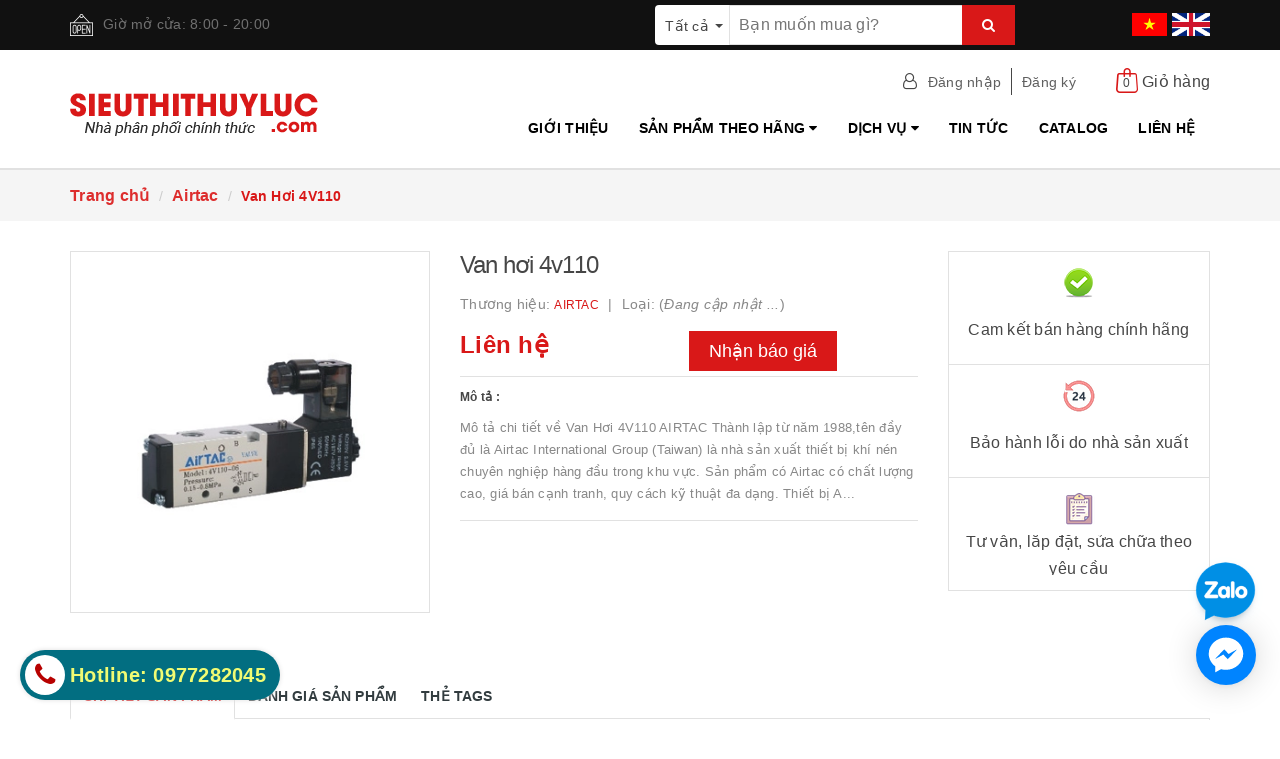

--- FILE ---
content_type: text/html; charset=utf-8
request_url: https://www.google.com/recaptcha/api2/anchor?ar=1&k=6Ldtu4IUAAAAAMQzG1gCw3wFlx_GytlZyLrXcsuK&co=aHR0cHM6Ly9zaWV1dGhpdGh1eWx1Yy5jb206NDQz&hl=en&v=PoyoqOPhxBO7pBk68S4YbpHZ&size=invisible&anchor-ms=20000&execute-ms=30000&cb=ps8ajkltyn9e
body_size: 48605
content:
<!DOCTYPE HTML><html dir="ltr" lang="en"><head><meta http-equiv="Content-Type" content="text/html; charset=UTF-8">
<meta http-equiv="X-UA-Compatible" content="IE=edge">
<title>reCAPTCHA</title>
<style type="text/css">
/* cyrillic-ext */
@font-face {
  font-family: 'Roboto';
  font-style: normal;
  font-weight: 400;
  font-stretch: 100%;
  src: url(//fonts.gstatic.com/s/roboto/v48/KFO7CnqEu92Fr1ME7kSn66aGLdTylUAMa3GUBHMdazTgWw.woff2) format('woff2');
  unicode-range: U+0460-052F, U+1C80-1C8A, U+20B4, U+2DE0-2DFF, U+A640-A69F, U+FE2E-FE2F;
}
/* cyrillic */
@font-face {
  font-family: 'Roboto';
  font-style: normal;
  font-weight: 400;
  font-stretch: 100%;
  src: url(//fonts.gstatic.com/s/roboto/v48/KFO7CnqEu92Fr1ME7kSn66aGLdTylUAMa3iUBHMdazTgWw.woff2) format('woff2');
  unicode-range: U+0301, U+0400-045F, U+0490-0491, U+04B0-04B1, U+2116;
}
/* greek-ext */
@font-face {
  font-family: 'Roboto';
  font-style: normal;
  font-weight: 400;
  font-stretch: 100%;
  src: url(//fonts.gstatic.com/s/roboto/v48/KFO7CnqEu92Fr1ME7kSn66aGLdTylUAMa3CUBHMdazTgWw.woff2) format('woff2');
  unicode-range: U+1F00-1FFF;
}
/* greek */
@font-face {
  font-family: 'Roboto';
  font-style: normal;
  font-weight: 400;
  font-stretch: 100%;
  src: url(//fonts.gstatic.com/s/roboto/v48/KFO7CnqEu92Fr1ME7kSn66aGLdTylUAMa3-UBHMdazTgWw.woff2) format('woff2');
  unicode-range: U+0370-0377, U+037A-037F, U+0384-038A, U+038C, U+038E-03A1, U+03A3-03FF;
}
/* math */
@font-face {
  font-family: 'Roboto';
  font-style: normal;
  font-weight: 400;
  font-stretch: 100%;
  src: url(//fonts.gstatic.com/s/roboto/v48/KFO7CnqEu92Fr1ME7kSn66aGLdTylUAMawCUBHMdazTgWw.woff2) format('woff2');
  unicode-range: U+0302-0303, U+0305, U+0307-0308, U+0310, U+0312, U+0315, U+031A, U+0326-0327, U+032C, U+032F-0330, U+0332-0333, U+0338, U+033A, U+0346, U+034D, U+0391-03A1, U+03A3-03A9, U+03B1-03C9, U+03D1, U+03D5-03D6, U+03F0-03F1, U+03F4-03F5, U+2016-2017, U+2034-2038, U+203C, U+2040, U+2043, U+2047, U+2050, U+2057, U+205F, U+2070-2071, U+2074-208E, U+2090-209C, U+20D0-20DC, U+20E1, U+20E5-20EF, U+2100-2112, U+2114-2115, U+2117-2121, U+2123-214F, U+2190, U+2192, U+2194-21AE, U+21B0-21E5, U+21F1-21F2, U+21F4-2211, U+2213-2214, U+2216-22FF, U+2308-230B, U+2310, U+2319, U+231C-2321, U+2336-237A, U+237C, U+2395, U+239B-23B7, U+23D0, U+23DC-23E1, U+2474-2475, U+25AF, U+25B3, U+25B7, U+25BD, U+25C1, U+25CA, U+25CC, U+25FB, U+266D-266F, U+27C0-27FF, U+2900-2AFF, U+2B0E-2B11, U+2B30-2B4C, U+2BFE, U+3030, U+FF5B, U+FF5D, U+1D400-1D7FF, U+1EE00-1EEFF;
}
/* symbols */
@font-face {
  font-family: 'Roboto';
  font-style: normal;
  font-weight: 400;
  font-stretch: 100%;
  src: url(//fonts.gstatic.com/s/roboto/v48/KFO7CnqEu92Fr1ME7kSn66aGLdTylUAMaxKUBHMdazTgWw.woff2) format('woff2');
  unicode-range: U+0001-000C, U+000E-001F, U+007F-009F, U+20DD-20E0, U+20E2-20E4, U+2150-218F, U+2190, U+2192, U+2194-2199, U+21AF, U+21E6-21F0, U+21F3, U+2218-2219, U+2299, U+22C4-22C6, U+2300-243F, U+2440-244A, U+2460-24FF, U+25A0-27BF, U+2800-28FF, U+2921-2922, U+2981, U+29BF, U+29EB, U+2B00-2BFF, U+4DC0-4DFF, U+FFF9-FFFB, U+10140-1018E, U+10190-1019C, U+101A0, U+101D0-101FD, U+102E0-102FB, U+10E60-10E7E, U+1D2C0-1D2D3, U+1D2E0-1D37F, U+1F000-1F0FF, U+1F100-1F1AD, U+1F1E6-1F1FF, U+1F30D-1F30F, U+1F315, U+1F31C, U+1F31E, U+1F320-1F32C, U+1F336, U+1F378, U+1F37D, U+1F382, U+1F393-1F39F, U+1F3A7-1F3A8, U+1F3AC-1F3AF, U+1F3C2, U+1F3C4-1F3C6, U+1F3CA-1F3CE, U+1F3D4-1F3E0, U+1F3ED, U+1F3F1-1F3F3, U+1F3F5-1F3F7, U+1F408, U+1F415, U+1F41F, U+1F426, U+1F43F, U+1F441-1F442, U+1F444, U+1F446-1F449, U+1F44C-1F44E, U+1F453, U+1F46A, U+1F47D, U+1F4A3, U+1F4B0, U+1F4B3, U+1F4B9, U+1F4BB, U+1F4BF, U+1F4C8-1F4CB, U+1F4D6, U+1F4DA, U+1F4DF, U+1F4E3-1F4E6, U+1F4EA-1F4ED, U+1F4F7, U+1F4F9-1F4FB, U+1F4FD-1F4FE, U+1F503, U+1F507-1F50B, U+1F50D, U+1F512-1F513, U+1F53E-1F54A, U+1F54F-1F5FA, U+1F610, U+1F650-1F67F, U+1F687, U+1F68D, U+1F691, U+1F694, U+1F698, U+1F6AD, U+1F6B2, U+1F6B9-1F6BA, U+1F6BC, U+1F6C6-1F6CF, U+1F6D3-1F6D7, U+1F6E0-1F6EA, U+1F6F0-1F6F3, U+1F6F7-1F6FC, U+1F700-1F7FF, U+1F800-1F80B, U+1F810-1F847, U+1F850-1F859, U+1F860-1F887, U+1F890-1F8AD, U+1F8B0-1F8BB, U+1F8C0-1F8C1, U+1F900-1F90B, U+1F93B, U+1F946, U+1F984, U+1F996, U+1F9E9, U+1FA00-1FA6F, U+1FA70-1FA7C, U+1FA80-1FA89, U+1FA8F-1FAC6, U+1FACE-1FADC, U+1FADF-1FAE9, U+1FAF0-1FAF8, U+1FB00-1FBFF;
}
/* vietnamese */
@font-face {
  font-family: 'Roboto';
  font-style: normal;
  font-weight: 400;
  font-stretch: 100%;
  src: url(//fonts.gstatic.com/s/roboto/v48/KFO7CnqEu92Fr1ME7kSn66aGLdTylUAMa3OUBHMdazTgWw.woff2) format('woff2');
  unicode-range: U+0102-0103, U+0110-0111, U+0128-0129, U+0168-0169, U+01A0-01A1, U+01AF-01B0, U+0300-0301, U+0303-0304, U+0308-0309, U+0323, U+0329, U+1EA0-1EF9, U+20AB;
}
/* latin-ext */
@font-face {
  font-family: 'Roboto';
  font-style: normal;
  font-weight: 400;
  font-stretch: 100%;
  src: url(//fonts.gstatic.com/s/roboto/v48/KFO7CnqEu92Fr1ME7kSn66aGLdTylUAMa3KUBHMdazTgWw.woff2) format('woff2');
  unicode-range: U+0100-02BA, U+02BD-02C5, U+02C7-02CC, U+02CE-02D7, U+02DD-02FF, U+0304, U+0308, U+0329, U+1D00-1DBF, U+1E00-1E9F, U+1EF2-1EFF, U+2020, U+20A0-20AB, U+20AD-20C0, U+2113, U+2C60-2C7F, U+A720-A7FF;
}
/* latin */
@font-face {
  font-family: 'Roboto';
  font-style: normal;
  font-weight: 400;
  font-stretch: 100%;
  src: url(//fonts.gstatic.com/s/roboto/v48/KFO7CnqEu92Fr1ME7kSn66aGLdTylUAMa3yUBHMdazQ.woff2) format('woff2');
  unicode-range: U+0000-00FF, U+0131, U+0152-0153, U+02BB-02BC, U+02C6, U+02DA, U+02DC, U+0304, U+0308, U+0329, U+2000-206F, U+20AC, U+2122, U+2191, U+2193, U+2212, U+2215, U+FEFF, U+FFFD;
}
/* cyrillic-ext */
@font-face {
  font-family: 'Roboto';
  font-style: normal;
  font-weight: 500;
  font-stretch: 100%;
  src: url(//fonts.gstatic.com/s/roboto/v48/KFO7CnqEu92Fr1ME7kSn66aGLdTylUAMa3GUBHMdazTgWw.woff2) format('woff2');
  unicode-range: U+0460-052F, U+1C80-1C8A, U+20B4, U+2DE0-2DFF, U+A640-A69F, U+FE2E-FE2F;
}
/* cyrillic */
@font-face {
  font-family: 'Roboto';
  font-style: normal;
  font-weight: 500;
  font-stretch: 100%;
  src: url(//fonts.gstatic.com/s/roboto/v48/KFO7CnqEu92Fr1ME7kSn66aGLdTylUAMa3iUBHMdazTgWw.woff2) format('woff2');
  unicode-range: U+0301, U+0400-045F, U+0490-0491, U+04B0-04B1, U+2116;
}
/* greek-ext */
@font-face {
  font-family: 'Roboto';
  font-style: normal;
  font-weight: 500;
  font-stretch: 100%;
  src: url(//fonts.gstatic.com/s/roboto/v48/KFO7CnqEu92Fr1ME7kSn66aGLdTylUAMa3CUBHMdazTgWw.woff2) format('woff2');
  unicode-range: U+1F00-1FFF;
}
/* greek */
@font-face {
  font-family: 'Roboto';
  font-style: normal;
  font-weight: 500;
  font-stretch: 100%;
  src: url(//fonts.gstatic.com/s/roboto/v48/KFO7CnqEu92Fr1ME7kSn66aGLdTylUAMa3-UBHMdazTgWw.woff2) format('woff2');
  unicode-range: U+0370-0377, U+037A-037F, U+0384-038A, U+038C, U+038E-03A1, U+03A3-03FF;
}
/* math */
@font-face {
  font-family: 'Roboto';
  font-style: normal;
  font-weight: 500;
  font-stretch: 100%;
  src: url(//fonts.gstatic.com/s/roboto/v48/KFO7CnqEu92Fr1ME7kSn66aGLdTylUAMawCUBHMdazTgWw.woff2) format('woff2');
  unicode-range: U+0302-0303, U+0305, U+0307-0308, U+0310, U+0312, U+0315, U+031A, U+0326-0327, U+032C, U+032F-0330, U+0332-0333, U+0338, U+033A, U+0346, U+034D, U+0391-03A1, U+03A3-03A9, U+03B1-03C9, U+03D1, U+03D5-03D6, U+03F0-03F1, U+03F4-03F5, U+2016-2017, U+2034-2038, U+203C, U+2040, U+2043, U+2047, U+2050, U+2057, U+205F, U+2070-2071, U+2074-208E, U+2090-209C, U+20D0-20DC, U+20E1, U+20E5-20EF, U+2100-2112, U+2114-2115, U+2117-2121, U+2123-214F, U+2190, U+2192, U+2194-21AE, U+21B0-21E5, U+21F1-21F2, U+21F4-2211, U+2213-2214, U+2216-22FF, U+2308-230B, U+2310, U+2319, U+231C-2321, U+2336-237A, U+237C, U+2395, U+239B-23B7, U+23D0, U+23DC-23E1, U+2474-2475, U+25AF, U+25B3, U+25B7, U+25BD, U+25C1, U+25CA, U+25CC, U+25FB, U+266D-266F, U+27C0-27FF, U+2900-2AFF, U+2B0E-2B11, U+2B30-2B4C, U+2BFE, U+3030, U+FF5B, U+FF5D, U+1D400-1D7FF, U+1EE00-1EEFF;
}
/* symbols */
@font-face {
  font-family: 'Roboto';
  font-style: normal;
  font-weight: 500;
  font-stretch: 100%;
  src: url(//fonts.gstatic.com/s/roboto/v48/KFO7CnqEu92Fr1ME7kSn66aGLdTylUAMaxKUBHMdazTgWw.woff2) format('woff2');
  unicode-range: U+0001-000C, U+000E-001F, U+007F-009F, U+20DD-20E0, U+20E2-20E4, U+2150-218F, U+2190, U+2192, U+2194-2199, U+21AF, U+21E6-21F0, U+21F3, U+2218-2219, U+2299, U+22C4-22C6, U+2300-243F, U+2440-244A, U+2460-24FF, U+25A0-27BF, U+2800-28FF, U+2921-2922, U+2981, U+29BF, U+29EB, U+2B00-2BFF, U+4DC0-4DFF, U+FFF9-FFFB, U+10140-1018E, U+10190-1019C, U+101A0, U+101D0-101FD, U+102E0-102FB, U+10E60-10E7E, U+1D2C0-1D2D3, U+1D2E0-1D37F, U+1F000-1F0FF, U+1F100-1F1AD, U+1F1E6-1F1FF, U+1F30D-1F30F, U+1F315, U+1F31C, U+1F31E, U+1F320-1F32C, U+1F336, U+1F378, U+1F37D, U+1F382, U+1F393-1F39F, U+1F3A7-1F3A8, U+1F3AC-1F3AF, U+1F3C2, U+1F3C4-1F3C6, U+1F3CA-1F3CE, U+1F3D4-1F3E0, U+1F3ED, U+1F3F1-1F3F3, U+1F3F5-1F3F7, U+1F408, U+1F415, U+1F41F, U+1F426, U+1F43F, U+1F441-1F442, U+1F444, U+1F446-1F449, U+1F44C-1F44E, U+1F453, U+1F46A, U+1F47D, U+1F4A3, U+1F4B0, U+1F4B3, U+1F4B9, U+1F4BB, U+1F4BF, U+1F4C8-1F4CB, U+1F4D6, U+1F4DA, U+1F4DF, U+1F4E3-1F4E6, U+1F4EA-1F4ED, U+1F4F7, U+1F4F9-1F4FB, U+1F4FD-1F4FE, U+1F503, U+1F507-1F50B, U+1F50D, U+1F512-1F513, U+1F53E-1F54A, U+1F54F-1F5FA, U+1F610, U+1F650-1F67F, U+1F687, U+1F68D, U+1F691, U+1F694, U+1F698, U+1F6AD, U+1F6B2, U+1F6B9-1F6BA, U+1F6BC, U+1F6C6-1F6CF, U+1F6D3-1F6D7, U+1F6E0-1F6EA, U+1F6F0-1F6F3, U+1F6F7-1F6FC, U+1F700-1F7FF, U+1F800-1F80B, U+1F810-1F847, U+1F850-1F859, U+1F860-1F887, U+1F890-1F8AD, U+1F8B0-1F8BB, U+1F8C0-1F8C1, U+1F900-1F90B, U+1F93B, U+1F946, U+1F984, U+1F996, U+1F9E9, U+1FA00-1FA6F, U+1FA70-1FA7C, U+1FA80-1FA89, U+1FA8F-1FAC6, U+1FACE-1FADC, U+1FADF-1FAE9, U+1FAF0-1FAF8, U+1FB00-1FBFF;
}
/* vietnamese */
@font-face {
  font-family: 'Roboto';
  font-style: normal;
  font-weight: 500;
  font-stretch: 100%;
  src: url(//fonts.gstatic.com/s/roboto/v48/KFO7CnqEu92Fr1ME7kSn66aGLdTylUAMa3OUBHMdazTgWw.woff2) format('woff2');
  unicode-range: U+0102-0103, U+0110-0111, U+0128-0129, U+0168-0169, U+01A0-01A1, U+01AF-01B0, U+0300-0301, U+0303-0304, U+0308-0309, U+0323, U+0329, U+1EA0-1EF9, U+20AB;
}
/* latin-ext */
@font-face {
  font-family: 'Roboto';
  font-style: normal;
  font-weight: 500;
  font-stretch: 100%;
  src: url(//fonts.gstatic.com/s/roboto/v48/KFO7CnqEu92Fr1ME7kSn66aGLdTylUAMa3KUBHMdazTgWw.woff2) format('woff2');
  unicode-range: U+0100-02BA, U+02BD-02C5, U+02C7-02CC, U+02CE-02D7, U+02DD-02FF, U+0304, U+0308, U+0329, U+1D00-1DBF, U+1E00-1E9F, U+1EF2-1EFF, U+2020, U+20A0-20AB, U+20AD-20C0, U+2113, U+2C60-2C7F, U+A720-A7FF;
}
/* latin */
@font-face {
  font-family: 'Roboto';
  font-style: normal;
  font-weight: 500;
  font-stretch: 100%;
  src: url(//fonts.gstatic.com/s/roboto/v48/KFO7CnqEu92Fr1ME7kSn66aGLdTylUAMa3yUBHMdazQ.woff2) format('woff2');
  unicode-range: U+0000-00FF, U+0131, U+0152-0153, U+02BB-02BC, U+02C6, U+02DA, U+02DC, U+0304, U+0308, U+0329, U+2000-206F, U+20AC, U+2122, U+2191, U+2193, U+2212, U+2215, U+FEFF, U+FFFD;
}
/* cyrillic-ext */
@font-face {
  font-family: 'Roboto';
  font-style: normal;
  font-weight: 900;
  font-stretch: 100%;
  src: url(//fonts.gstatic.com/s/roboto/v48/KFO7CnqEu92Fr1ME7kSn66aGLdTylUAMa3GUBHMdazTgWw.woff2) format('woff2');
  unicode-range: U+0460-052F, U+1C80-1C8A, U+20B4, U+2DE0-2DFF, U+A640-A69F, U+FE2E-FE2F;
}
/* cyrillic */
@font-face {
  font-family: 'Roboto';
  font-style: normal;
  font-weight: 900;
  font-stretch: 100%;
  src: url(//fonts.gstatic.com/s/roboto/v48/KFO7CnqEu92Fr1ME7kSn66aGLdTylUAMa3iUBHMdazTgWw.woff2) format('woff2');
  unicode-range: U+0301, U+0400-045F, U+0490-0491, U+04B0-04B1, U+2116;
}
/* greek-ext */
@font-face {
  font-family: 'Roboto';
  font-style: normal;
  font-weight: 900;
  font-stretch: 100%;
  src: url(//fonts.gstatic.com/s/roboto/v48/KFO7CnqEu92Fr1ME7kSn66aGLdTylUAMa3CUBHMdazTgWw.woff2) format('woff2');
  unicode-range: U+1F00-1FFF;
}
/* greek */
@font-face {
  font-family: 'Roboto';
  font-style: normal;
  font-weight: 900;
  font-stretch: 100%;
  src: url(//fonts.gstatic.com/s/roboto/v48/KFO7CnqEu92Fr1ME7kSn66aGLdTylUAMa3-UBHMdazTgWw.woff2) format('woff2');
  unicode-range: U+0370-0377, U+037A-037F, U+0384-038A, U+038C, U+038E-03A1, U+03A3-03FF;
}
/* math */
@font-face {
  font-family: 'Roboto';
  font-style: normal;
  font-weight: 900;
  font-stretch: 100%;
  src: url(//fonts.gstatic.com/s/roboto/v48/KFO7CnqEu92Fr1ME7kSn66aGLdTylUAMawCUBHMdazTgWw.woff2) format('woff2');
  unicode-range: U+0302-0303, U+0305, U+0307-0308, U+0310, U+0312, U+0315, U+031A, U+0326-0327, U+032C, U+032F-0330, U+0332-0333, U+0338, U+033A, U+0346, U+034D, U+0391-03A1, U+03A3-03A9, U+03B1-03C9, U+03D1, U+03D5-03D6, U+03F0-03F1, U+03F4-03F5, U+2016-2017, U+2034-2038, U+203C, U+2040, U+2043, U+2047, U+2050, U+2057, U+205F, U+2070-2071, U+2074-208E, U+2090-209C, U+20D0-20DC, U+20E1, U+20E5-20EF, U+2100-2112, U+2114-2115, U+2117-2121, U+2123-214F, U+2190, U+2192, U+2194-21AE, U+21B0-21E5, U+21F1-21F2, U+21F4-2211, U+2213-2214, U+2216-22FF, U+2308-230B, U+2310, U+2319, U+231C-2321, U+2336-237A, U+237C, U+2395, U+239B-23B7, U+23D0, U+23DC-23E1, U+2474-2475, U+25AF, U+25B3, U+25B7, U+25BD, U+25C1, U+25CA, U+25CC, U+25FB, U+266D-266F, U+27C0-27FF, U+2900-2AFF, U+2B0E-2B11, U+2B30-2B4C, U+2BFE, U+3030, U+FF5B, U+FF5D, U+1D400-1D7FF, U+1EE00-1EEFF;
}
/* symbols */
@font-face {
  font-family: 'Roboto';
  font-style: normal;
  font-weight: 900;
  font-stretch: 100%;
  src: url(//fonts.gstatic.com/s/roboto/v48/KFO7CnqEu92Fr1ME7kSn66aGLdTylUAMaxKUBHMdazTgWw.woff2) format('woff2');
  unicode-range: U+0001-000C, U+000E-001F, U+007F-009F, U+20DD-20E0, U+20E2-20E4, U+2150-218F, U+2190, U+2192, U+2194-2199, U+21AF, U+21E6-21F0, U+21F3, U+2218-2219, U+2299, U+22C4-22C6, U+2300-243F, U+2440-244A, U+2460-24FF, U+25A0-27BF, U+2800-28FF, U+2921-2922, U+2981, U+29BF, U+29EB, U+2B00-2BFF, U+4DC0-4DFF, U+FFF9-FFFB, U+10140-1018E, U+10190-1019C, U+101A0, U+101D0-101FD, U+102E0-102FB, U+10E60-10E7E, U+1D2C0-1D2D3, U+1D2E0-1D37F, U+1F000-1F0FF, U+1F100-1F1AD, U+1F1E6-1F1FF, U+1F30D-1F30F, U+1F315, U+1F31C, U+1F31E, U+1F320-1F32C, U+1F336, U+1F378, U+1F37D, U+1F382, U+1F393-1F39F, U+1F3A7-1F3A8, U+1F3AC-1F3AF, U+1F3C2, U+1F3C4-1F3C6, U+1F3CA-1F3CE, U+1F3D4-1F3E0, U+1F3ED, U+1F3F1-1F3F3, U+1F3F5-1F3F7, U+1F408, U+1F415, U+1F41F, U+1F426, U+1F43F, U+1F441-1F442, U+1F444, U+1F446-1F449, U+1F44C-1F44E, U+1F453, U+1F46A, U+1F47D, U+1F4A3, U+1F4B0, U+1F4B3, U+1F4B9, U+1F4BB, U+1F4BF, U+1F4C8-1F4CB, U+1F4D6, U+1F4DA, U+1F4DF, U+1F4E3-1F4E6, U+1F4EA-1F4ED, U+1F4F7, U+1F4F9-1F4FB, U+1F4FD-1F4FE, U+1F503, U+1F507-1F50B, U+1F50D, U+1F512-1F513, U+1F53E-1F54A, U+1F54F-1F5FA, U+1F610, U+1F650-1F67F, U+1F687, U+1F68D, U+1F691, U+1F694, U+1F698, U+1F6AD, U+1F6B2, U+1F6B9-1F6BA, U+1F6BC, U+1F6C6-1F6CF, U+1F6D3-1F6D7, U+1F6E0-1F6EA, U+1F6F0-1F6F3, U+1F6F7-1F6FC, U+1F700-1F7FF, U+1F800-1F80B, U+1F810-1F847, U+1F850-1F859, U+1F860-1F887, U+1F890-1F8AD, U+1F8B0-1F8BB, U+1F8C0-1F8C1, U+1F900-1F90B, U+1F93B, U+1F946, U+1F984, U+1F996, U+1F9E9, U+1FA00-1FA6F, U+1FA70-1FA7C, U+1FA80-1FA89, U+1FA8F-1FAC6, U+1FACE-1FADC, U+1FADF-1FAE9, U+1FAF0-1FAF8, U+1FB00-1FBFF;
}
/* vietnamese */
@font-face {
  font-family: 'Roboto';
  font-style: normal;
  font-weight: 900;
  font-stretch: 100%;
  src: url(//fonts.gstatic.com/s/roboto/v48/KFO7CnqEu92Fr1ME7kSn66aGLdTylUAMa3OUBHMdazTgWw.woff2) format('woff2');
  unicode-range: U+0102-0103, U+0110-0111, U+0128-0129, U+0168-0169, U+01A0-01A1, U+01AF-01B0, U+0300-0301, U+0303-0304, U+0308-0309, U+0323, U+0329, U+1EA0-1EF9, U+20AB;
}
/* latin-ext */
@font-face {
  font-family: 'Roboto';
  font-style: normal;
  font-weight: 900;
  font-stretch: 100%;
  src: url(//fonts.gstatic.com/s/roboto/v48/KFO7CnqEu92Fr1ME7kSn66aGLdTylUAMa3KUBHMdazTgWw.woff2) format('woff2');
  unicode-range: U+0100-02BA, U+02BD-02C5, U+02C7-02CC, U+02CE-02D7, U+02DD-02FF, U+0304, U+0308, U+0329, U+1D00-1DBF, U+1E00-1E9F, U+1EF2-1EFF, U+2020, U+20A0-20AB, U+20AD-20C0, U+2113, U+2C60-2C7F, U+A720-A7FF;
}
/* latin */
@font-face {
  font-family: 'Roboto';
  font-style: normal;
  font-weight: 900;
  font-stretch: 100%;
  src: url(//fonts.gstatic.com/s/roboto/v48/KFO7CnqEu92Fr1ME7kSn66aGLdTylUAMa3yUBHMdazQ.woff2) format('woff2');
  unicode-range: U+0000-00FF, U+0131, U+0152-0153, U+02BB-02BC, U+02C6, U+02DA, U+02DC, U+0304, U+0308, U+0329, U+2000-206F, U+20AC, U+2122, U+2191, U+2193, U+2212, U+2215, U+FEFF, U+FFFD;
}

</style>
<link rel="stylesheet" type="text/css" href="https://www.gstatic.com/recaptcha/releases/PoyoqOPhxBO7pBk68S4YbpHZ/styles__ltr.css">
<script nonce="8OvKNgacryDwhRIVPb_PjQ" type="text/javascript">window['__recaptcha_api'] = 'https://www.google.com/recaptcha/api2/';</script>
<script type="text/javascript" src="https://www.gstatic.com/recaptcha/releases/PoyoqOPhxBO7pBk68S4YbpHZ/recaptcha__en.js" nonce="8OvKNgacryDwhRIVPb_PjQ">
      
    </script></head>
<body><div id="rc-anchor-alert" class="rc-anchor-alert"></div>
<input type="hidden" id="recaptcha-token" value="[base64]">
<script type="text/javascript" nonce="8OvKNgacryDwhRIVPb_PjQ">
      recaptcha.anchor.Main.init("[\x22ainput\x22,[\x22bgdata\x22,\x22\x22,\[base64]/[base64]/[base64]/bmV3IHJbeF0oY1swXSk6RT09Mj9uZXcgclt4XShjWzBdLGNbMV0pOkU9PTM/bmV3IHJbeF0oY1swXSxjWzFdLGNbMl0pOkU9PTQ/[base64]/[base64]/[base64]/[base64]/[base64]/[base64]/[base64]/[base64]\x22,\[base64]\\u003d\x22,\x22w7nCkVTClEbDlsOSw7cac8K3VMKrJHHCkS0Bw5HCm8OAwr5jw6vDtMKAwoDDvmw6NcOAwpzCv8Kow51SW8O4U3jCosO+Ix/Dv8KWf8KcSUdwUW1Aw54ZY3pUcMOzfsK/w4XCvsKVw5Y6ZcKLQcKzOSJfFMKmw4zDuWXDgUHCvlLClGpgPsKaZsOew5JZw40pwr5rICnCqsKgaQfDi8KqasKuw7Nfw7htDMK0w4HCvsOrwqbDigHDhcKcw5LCscKVYn/CuE0NasODwqTDoMKvwpB5Mxg3LQzCqSlEwo3Ck0wew7nCqsOhw57CrMOYwqPDuXPDrsO2w7LDtHHCu1PCnsKTACptwr9tdVDCuMOuw7LCoEfDimbDgMO9MCxpwr0Yw6wJXC4wcWoqSD9DBcKPCcOjBMKYwrDCpyHCuMO8w6FQUw1tK3/Cl20sw4TCl8O0w7TCtE1jwoTDjBRmw4TCjSpqw7MNesKawqVCPsKqw7sWezoZw77DqnR6OEMxcsKaw5BeQAUsIsKRdAzDg8KlNW/Cs8KLPsOBOFDDocKmw6V2PMKJw7RmwrfDvmxpw5jCqWbDhnLCjcKYw5fCsjh4BMOkw4AUexPCs8KuB2YRw5MeD8OBUTNHdsOkwo1McMK3w4/Dj1HCscKuwo4qw712GcO0w5AsSEkmUzlPw5QyQhnDjHA2w6zDoMKHb1gxYsKXPcK+GgBVwrTCqXJRVBlLNcKVwrnDiyo0wqJHw6p7FG/DiEjCvcKRMMK+wpTDvsOzwofDlcOgHAHCusK6dyrCjcOJwoNcwoTDqMKHwoJwaMOtwp1Awo8qwp3DnFoNw7Jmc8OvwpgFA8OBw6DCocO/w5gpwqjDtcOJQMKUw6NWwr3CtQoDPcOVw74mw73CplzCp3nDpQcSwqtfU2bCinrDlAYOwrLDucOldgpNw4paJmTCs8Oxw4rCkx/DuDfDqhnCrsOlwqxlw6Acw7XCvmjCqcKBaMKDw5E1TG1Aw5s/wqBean5LbcK7w5RCwqzDlC8nwpDChlrChVzCqH97woXCrMKAw6nCpi4GwpRsw4F/CsONwp/[base64]/CksKdwoNjw4MfwoNAw4zDn2nCiWDDo17DrcKZw7rDiTB1wplDd8KzLsK4BcO6wpDCicK5ecKOwr9rO1JFfsKWGcO3w586wpBAe8KRwpAuVgB0w6tfA8KCwqY2w7bDhXg8TzXDgcOhwpfCrcOyPTjCrsO5wpY+wr8cw55cD8O3W19qEsKRQMKGPcO2FQ/CvnE3w6bDpFlLw511wp4Zw5bCgmYeLsO3w4fDhn0Bw5/Cv1zCiMKmOFvDocOPD1lHf1EnE8KMwqTDmEXCi8ODw7/Dn0fDoMOCRDfDqRR/w71+w4ZkwpnCpsKkwrA8LMKjfzvCtx3CgT7CuTDDiW0Fw5/CicKEEHwow6csSsOIwqMpUMOcQ0hXbMO0cMKBY8Ocwr/CqlrChm5hF8O+MzzCtcKAwpnDsktfwrYnJsOOC8O3w4nCkDVaw7fDjkhEw6DDtcK0woXDosO+wqnChFrDkg9xw6nCvyTCkcKgYU40w5bDrcKLe1/CvMOZw7AWJW/DjF7CmsKcwoLCmwsRwrHCrh/CmMO/w58Jwqgvw4fDpiUoIMKJw53DvUQlPsOvZcK1Fw3DgsKsRWnCkMKOw5sDwrE4CzfCvMONwoYNbsOjwoAPa8OXe8O9bsONBTdDwostwqlyw63Dv03Djz3Cl8OtwqzCh8KRGsKSw6HCkzfDjMO6dMKEYmE0SBIeMMKOw5zCkQwBw5/Co1TCoFXChQV1wqHDvMKcw6xOaHs4wpPDilHDisKtLUMww6N9YcKYwqYTwq19w4DDuU/[base64]/CoMKOwoVXDsOBwpd6agfCs0EBw7fCkMOjw6/[base64]/[base64]/CuMKowqp2dl8Zw5V8w4PCjHnCkhggHh8Cby/CusKFRcOmwq9nN8OhbcK2dR1LfcO2DhoWwpxmw4ARY8KzCMO0w7vDuH3CpQ1ZKsKSwrzClxYKVMO7B8O2eCQ8w63DvsKGNl3DksOaw4ZhYR/DvcKew4NqeMKkVCvDjwB0wohQwobDtMOfe8OTwoPCosOhwpnClHN8w6TCk8KwLxrDrMOhw7olBcKzFTseBcKIBcOSwp/DhnZ1ZcO4dsOowp7CkTHCvcKPZcONDl7CnsKCB8OGw5c9VnsBNMKmZMOpw57DpcOwwoMyUsO2RMO6w6lbw4DDiMKcGFTDqhI7woN0BHJ9w47CiCPDq8OhZVx0wqULCRLDq8ONwqbCrcOZwoHCtcKIw7fDuwgowpzCgi7CjMOzwqpFYwvDvcKZwr/CqcKIw6F2w43Dtk8zC0LDlg7CgXU4KFzDvCcdwq/Crg1ON8K+HGBpKcKHwr/DpMOrw4DDoRwRb8K+AcK2BsOWw78PNsKTKsKcw7nDnVzCicOMw5YGwpfCsR8kCH3CkMOSwoZ7KF4hw5giw4IlScKOwoTCn3tNw78WNi/CrsKhw7Jsw5rDncKBSMK+SzB3dCZwDMOTwrrCiMO2b059w4c9w43DtcOgw7Mmw7fCsgEGw4jCkRHDm0rDs8KAwqEWwpnCucONwrEgw6fCjMObw47DtcOfYcOWeEjDnUlywoHCvcOawq1iwqLCg8OHw68gFgDDssKvw6AvwpIjwpLDtg4Uw5cKwp/[base64]/DtMKbEm/[base64]/[base64]/[base64]/GhTCq34vNEkawq/DqsOaPsOZMMKuN0LDrcKNw5Q/[base64]/DssOfHG9VfmVRwrjCjDY9asKPHMOeN8KRwrE1wqjDrwBhwqwjwrVwwokqSWYsw4oufnQtOMKnIsOcHlYqw73DiMO7w7TDtD4ca8OpdirDs8O/[base64]/DtcKoQMOeWcOBC8OdbgzDhHJgwrJnYMKGNAZkcCBxwonDmMK6MG7DjMOew5TCj8OCR0pmUDTDu8K3G8OyWjkkIXFawpXCqB93w7bDhsO7AQQYw67CtMKhwoh3w4oLw6PDm1wtw4IdFHBmw5XDoMKhwqnCjn3DlzsQfsO/BMOOwoDDpMOPw5M1E1lJfEUxTsOEVcKuCMOWTnTCjMKPa8KaJcKZwr7DvzzChxwbfFpuw4zCqMKUDSjCpsO/[base64]/[base64]/Cj3fCm8K8W8K1wr3DgcOJw6drw7PCvGgxHnfCrcKnw5jDmD/DpMKzwpVDB8OjD8O0bcKow744w4/ClDbDvlbCnijDizPDhRXDsMO6wpVvwr7CscOmwqANwpJjwroXwrYYw7rDgsKnbA/[base64]/DlFwswocleXtqIzHDjV3CkMKrNT1tw6cqwr9NwqnDu8Kkw58pFsKmw5Mqwpg/wp3DojTDrSjDr8Kwwr/DmwvCoMObwqjCuAXCtMOGZcKWMwjCsSTCr3rCt8O/CEUYwrfDkcO1wrVEaDBowrXDmUHCgcK/QzLCnsOyw47CpMKKwqzCucKlwrs0wrrCo0fCqyzCo1/DuMO+NhPDlcKCBMO+E8O5G0hww7HCkkLDrjQOw4bCr8OBwppUOMKlIS1BGcKyw5gSw6PClsOPQ8KwfxFiw7/DvnrCtH4rJCfDvsOtwrxHw4Rywp/CjC7Ct8ONMcOMwqx7FMOlAcO3w6fDq1xgI8Odc2rCnCPDkzsfRMOhw4jDs34tc8KVwqZPL8OaQRbCu8KZYsKqQMK4EijCu8KkKMOsAWY/aHLCg8KrIMKaw49oDXVKw4EocMKcw4rCsMOGNcKdwqh7dXfDgEjCv3dlLcK4DcOQw4XDogvDhcKWHcOwAWPCocO/[base64]/wqHDvwg1Y1RoUcKCw5zDuXx+w7gXe8OEwo5CY8Kpw7/[base64]/[base64]/[base64]/CmsOQM8KFwo4Ywq/ChUrCszPDq15Iw6M8w7/DjMO+w41JN2/DmMKZwqvDhRNpwrnDk8KQAsObw73DpRHDlMODwpDCtsOkwpTDjMOdwpfDtXzDusOKw4tdTgdJwpjCmcOEw6fDlgtkBjLCp0tIaMKXFcOOw57DvcKWwqtJwoVMHsOUbQ/CuSTDqVbDn8KMOMOKw7xhM8OXdMOjwr/[base64]/CjTrDtcKrwq/CtsO7wqHCph1MHMKoRhXDgcKmwrxPFUPDq3nDs3rDlsKJwqTDgMOTw6o+HhTCug/CgB9UMsKow7zDow3CgT3DrFJrAcOMwrsuND0PPMKpwr8ww4vCtcOCw7VYwrjDqgUnwrvChDzChcKrw7J8f1zChQfDgnnDuzrCuMO+woJzwqvCiHBRVsKmcS/DjgpvPwnCs2nDmcOFw6XDvMOhwr3Du03CvEcSG8OMw5TCh8OqQMKJw7pgwqLDgcKdw615wpoTw7Z8IMO5wr1pVcOBwqM8woRzb8KTw5g0w4TDsHYCwrPDm8OyLm3CmRk9PkfCn8KzesOtw5rDrsO1wrE/XHrDtsO6wpjCpMKMK8OnJ2TCqy5TwrpGwo/CusK/[base64]/DhiNJwoQ7FcOnwqwPMRxBwqI5HjTDt2h8wrhmdsOxw7DCrcODG1t1w4x4HQzDvQ7Dn8KIw4hVwrlmw5fDunTCnMOAwr3Dg8OWexcjw5jCpkjCkcOUQDbDrcOzP8KSwqfCgyPCncOxGcOtJ0/[base64]/CMKMesOfSsO3XMKbLMOvwrNFwrxlwqoewrMDaMKaf17CtsKSQQADaUUDOcOLXcKIHsKSwpBWYmvCtGrDqE7DmMO5w5BfQRfCr8KIwp7CpsKOwrfCosOSw7VdfsKFMTwjwrvCsMOiaCXCsH9rS8KOAUfDtsKdwqZFFcK5woFkw5DDlsOZLAk/w6TChcK/Hlw0wonDr1/DiRXDtMOOCsOnYCsqwoLDhxrDgWXDigxFw4VrGsOgwqnDoi1IwoROwqwTGMOFwp4sQj3DniLCiMKww4tnccKjw6ccwrZ+wrtOwqpnw6Byw6nCq8K7M0bCrSVxw5Ycwp/DrQLDsVojwqBPwo4jwqw2wqrDj3o6VcKVBsO3w7vDucK3w5tnwqTCpsOYwo3DkCQwwpkowrzDpQrCiyzDlQfCmFbCtcOAw4/DgMONaXRqwpsFwoPCmETCvcKMwrzDnjlqJkPDjMO7RFsvL8KuQSwzwqjDpD3CkcKoUFfCrsOlN8O1w7bCjMKxw6/DlsOjwoXDkRUfwpV6fsO1w6khwpwmwqfDuC/Ck8OFbC/CgMO3WUjDn8OUX3RSHsO2csOwwr/CosO3wqjDgkwYcnXDjcKOw6Biwo3DmhnCscKww5vDqcKswrcdw5DDm8K5ZAvDrAB6LTHDvxxGw4h1PVLDoR/CoMK2b2DCq8KvwrI1FzBHKcOeE8KXw7DDv8OMwrXDvE5eUAjChsOuesKewrVAaVbCtcKGwpPDlxowWTfDo8OBa8Kuwr7ClTUbwpIfwojDpcOXKcOpw6fCigPCnBUPwq3Dnixiw4rDq8KbwqHDkMKyG8KCw4HCt3TCohfCim92wp7DtWjChcOOLHcgQsK6w7DDtjh/GUbDmsOsMMKRwqDDhwbDlcOHEcKHKkxKe8OZeMOYTHAvSsOSD8ONwpTClsK/w5bCvgJ8wrl7w5/DqcKOLsK3acOZNsOuE8OMQcKZw4vDrn3CjmXDiWBAIsORw7LCt8O9wrTDhcKbcsOFw4LDmEw7IA3CmSPCmQZjGcOIw7rDkS3Dj1YCF8O3wot6wqcscgjCqlkVY8Kaw4fCp8Oxw4BIW8OAAsKow55RwqsGwp/Dp8KuwpI7QmDCo8KIwpMVwpE2NsOndsKRw4zDpwMLXsOfQ8KOwqrDm8KbYDluw4PDrynDiwzCmSZKGxwiMRTDr8OLBCwvwpDCoAfCq1bCt8KiwpzDsMO3LjnCqFbCgxdTEXPCgX/DhxDDucOVShrDs8Klwr/Dsy9dw6Nnw4DCtE/ClcKgFMOFw5bDnMOAw77Cv1RJwrnDvQdRwofCo8Oew5fDh0VKwp7ChUnCj8KNd8KcwqPCtm0hwoZ8JWzCp8ORw70Ewp9DBGBWwqrCj11zwr8nwpDCrQx0HjBiwqYFwqnDgSAPw4lKwrTDtlLDiMKDHMOuw73CiMK8X8O2w6s/dcKZwqU1w7E8w5HDrMOtPCgkwpvCksO+wrs1w7fDvDjCgsK8T3/DjRh2wrfCp8Ktw6pIwoZ7OcKvX0IqNCxNNsKNQMKJwrZBYhHCosOIWG/CuMKrwqrDncKlw5UsQ8KiJsODLcO3KGRqw5snPn/Cr8KMw6omw7c8MiVnwqLDkRTDrcOZw6FPwq8mUMOZTsKpwqoRwqsLw4bChE3DjcOQNQh8wr/[base64]/CnMK7wrthw7PClMK4CcKSFi57IsKKDDIvZnDCncK5w7wGwrTDuizCr8KAd8KGw7QwfcKdw6PCoMKdRCnDuQfCi8KUbcOSw6XCvR7Crg4sG8OCC8KbwprDpxDDn8KcwpvCgsKGwoNZJCbDhcOOPl8MUcKNwotDw7YQwqfCmmxmwrl8wpvCnAo5DXg+D2LCosOJf8O/WAUDw7xrb8OTw5UdQMKywosww67DiXEFQsKFDVd2IMOnNGrClyzCr8OvclHDrjEMwop9Chokw4/DtC/Cs29aCWwVw7DDiWt/wrJhwrx0w7ZgE8K/w6PDqGHDhMOQw5/CssO2w71KLsO1wpwEw4c0wqYtc8KLI8Ofw67Ds8K8w7bDmEzCvcKnw4XDhcOiwroDd2YPwpDCi2HDo8K6UStVXMO1ailEw7/[base64]/CtU/DsHppP1I+cMOaXzzCg2XCimPDpsKmwoPDq8OnMsK+woEWIMOkLsOEwrXCrnbCiDZFE8KuwoM2Ok1Rfmg1LsOlEDHCtcOAw5kjwoYNwrpBBTTDiznCr8Oow5LCtwcmw4/CiQBGw4LDiEfDig8mEjbDkcKTwrDCuMKKwr1iw5/[base64]/Jnlmw6nDisKLw4jDksOnw4lkw73DncOCw63DhMKvIW5rw5ozB8OQw6LDoA/[base64]/CjU5iw7/DjsOQwr7Ci8KkacKpAApgM8O9wrtgXB7CqlDCvFzDtcO/LF06wrR1dAU6bMKlwoXCgMOTalPCsg0tRQBaO2fDuF0JNh3DsVfDsxxPHEfCvcOfwqLDs8KOwq/CimVIw6HCpMKDwpIBE8OvQsK7w4oewpZpw6/[base64]/CkcKzw7fDg8Otw77Dohhjwox3w67DsnbCpsOAccKlwpXDsMKBRMOMfngyOsKqwrrCjQbDpsKbG8KVw591w5Q3wqTDpcKyw6jDnlTDhcK0bsK1wrvCoMOUbsKAwrkrw6MWw49rFsK2wqBLwrI/Z1HCrF3CpMOVU8ORw5DDvU/CvFZAcnrDksO7w7jDucKPw5rCn8OMwqDDozrCnmsawoBSwpbDlsKywrvCpMOTwq/CkUnDlMOHJ0xFbTQPw5bDt23Dl8K1fMOnH8OIw5LCicK3F8Klw5rCuHfDisOYSsOHPArCoGoQwrlCwpx8R8OawoHCuBYFwoBREwBawpvCiE/DpMKWXMOew5vDsyYaCgTDnyRhcUbDhH9kw7w+Q8OAwrFlTsK4wpMzwp89AcK2K8Kww7vCvMKnwooVLFfDuEDDkUUwWXs3w6ZNwoLCscKIwqc4e8KIwpDCkD3CpGrDk33CkMOqwopgw4/CmcOZb8OyNMKcwooTw70kGA3Cs8O/wpXCqcOTNWPDpsKmwpXCtAoMw6M1w4Qlw4N/Fm8Zw43DgMOSUxxdwpx3Sx8DAcK3Q8Kuw7YZdHXDgcO9dGPCjzcTBcOGCFnCvMOiBsKAdj9VQU3DgsKUQGYdw4LCvATCtsOkIx/DhsKzD35Jw7tcwopEw4YJw5xwYMOHB3rDvcKTEMODLU1lwp/DhgfCjcOGw7BZw5EnY8Oxw68xw49Qwr7DosOuwoQcK1d5w5/[base64]/[base64]/w4PCocOew4sgBkrDp0zCvSsQw4kjw4xvw5fDimAZwrc5ZcKJf8O8wqzCmyRSD8KkH8Onwro5w5tYw5wVwrvDvVEww7BKEhYYdMOET8KBwpvDpVRNU8OcATRlLF8OGhM/wr3ClMK5w5x4w5FncisfZ8Kjw4JBw5E4w5/CoRd8wq/[base64]/w4fChMOEwqvCs8KqWcKtw4HDjUIWKcKhwpFKwr3ChMKoBE/Cp8ONw5LDnSwsw4XCr2dXwrkZCcKkw6AjIsOlFcKLccOKKsOCwpzDk13Cu8KxcmkeJn7Do8ODS8KWA0smXzwVw4p2wqRhKcOaw50dNBNbGcKPccO8w7bCuRjDi8Ovw6bClxnDuGrDlMOVW8KtwrEWVsOdR8KkTk3Dk8OCwp/[base64]/w67CuMKEZsKFw7NOTsKjwqQCKQ/Ci2TClUZ0wo5Dw5HCtgXChcKZw6/[base64]/CnUvDr8K3wolXAy0gKj3DhAfCrR7DmMKeacKww4/DlSQswrjCp8KZTsK/FsO1wo4eGcO7BzgOPMOGwr4dKCFEAsO+w4JPEGRHwqPDumIww7/[base64]/CvMK1wqgawr0KwrEUw5DDrcOyw6nCmn7DjQTDsMOldcK2FgtbE2TDnTLDqMKbDHIOYzR1MmTCs2p4e1Msw4LCjcKHOcKmBBcPw4fDhH7DqTzCqcO7w7DCvBIyTcOhwrURdsKiQA/DmGHCicKBw6JfwpbDtWvCjsOxWwkvw4XDnsOAT8OjHcOswr7DtEvCq0x6V3rCj8OCwpbDmcKyNlrDlsOrwpXChlh8WGzClsOPNMK5P0fDgsOLU8OXJALCl8OpXcOQUQHDr8O8OcO7w6M9w6hGwpPCgcOXNMKew7knw49RWHXCkcOxRsKPwojCmMOHwp9Bw4/[base64]/DrXXCscOJw7sZWxFuwoA0LcKqdcO9wql8QF0waMOcwo89H11EFzfCpRPDmcOfGMO0w7gFwqN/YcO2wpoGD8KTw5sYGh/CisK0B8Odwp7DiMKGwoDDkS3DqMOkwoxbAcOFC8OLblDDnDLCtMKuJEbDu8KFPcK3LkbDj8OPODIZw6jDvcKgD8OdOkrCmCDDlcKbwonDklsIIFd6w65fwoUGw7/DoGjDhcKaw6nDlx0NBzgawpEGVTg4exDCosO+HsKPFHhFHz7DlcKhOFbDs8KJVVPDpMOQLMOWwow5w6Ilcw/CrsKuwovCocKKw4XDn8O4w6DCuMOywpvClsOmVcOKSyDClGjDkMOgd8Onwr4hXy9pNS/[base64]/c8KIQcOdWhbCoivCpVMLPQQGw5zDln8bD8OVE8KvSAHDiFx3dsKNw4sAZMOjw79SasKwwrfCs0glZH1RRjsjE8Kiw7rDgMK5G8Kqw71AwpzCuRTChXV2w7/ChSfCssKUwq5AwrTDjFHDq0Rbwqhjw4jDsnZwwrh6wqfDjgnCiihIN3FWFBZ7w4rCpcOtAsKTJiBSbcOUwrvCtMOtwrDCu8OnwpF2AzjDjjwBw6cIX8KcwrvDqmTDuMKUw6Umw47CicKbWB7CisKpw6/DgmgnEkvCkcOgwrglHWJbc8OVw4zClsO9M34pw6zDq8Onw6LCvsKTwq8ZPcOYYcObw5wUw47DhmNUeD8rMcKhXlnCn8OTb3Ruw4vDj8KBwpRLNhfCmibCmcOefcONQTzCvBFrw4coL1/Dj8OpXsKMQV19YMOAM2xSwp85w5nCnsO7VhzCvHxIw6TDtsKQw6cIwq3DrsO0wozDnWPDvQ1nwq3Cv8O4wo4FJUh4wrtMw6M9wrnClmhcUXHCjybDjRBJeyc9c8KpdUFTw5g3eQcgYR/DlU09wrrDgMKdwp0bGBHDlWQkwr44w5HCsSdYacKQdzF0wrRhK8Kvw5MQwpPCr1snwojDjMOKJxbDvgTDuGlawo87PsOew4UEwqXCtMO9w5fCliVEb8OCVMOwKhvCrQzDpcK4woNIQ8Ohw4cJSsO4w79qwqh/DcKABmnDsxHCr8KuFHYWw7AeRy3Dnykxwp/[base64]/CjMOWVcOfDyZ+QMKMGsKHw4nCjMOLw4NrSmzDn8OHwppJZ8KJw7vDq3/ClUt3woUDw4opwo7Cp1Zfw5bDmVrDucOca30MAmosw4fDq3Uww4hrKD5xcHRQwolFw6LCtTrDkwrCg0lXw5wzwqgbw7VRXcKIcUbDlGjDpsKxwoxnDUlqwoPCkzVvecOncMKqCsOeEnkMCMKcJBFVwpgPwoNQW8KUwpvCh8KbA8ORw5/Dp2haK0nCk1jDnsKkKG3DgcOAHCEvJ8OKwqc3NALDukLCoSTDo8KRE1vCgMOwwqU5IkUeSn7DkwLCi8ORUDANw5hsIzXDicK4w4hDw7kRU8K8w60swrzCnsOIw4QaFXxJUjLDtsO7CB/CqMKqw6jCuMK7w6YFBMO0QHEYXiHDisOzwp9uKTnCkMKxwolCSBNlw5UeTEfDnyHChUdbw6bDnG7CssKwLsKFwpcdw6gJVBQeRW9TwrHDsx5DwrTDpTHCkRQ4XDXDgsO8SlvClMOpGsOEwp4dwqLCkGl+w4BGw5JZw7PChsOSaDDDjcO/wqzDgznDlMKKw5PCisKwA8KXwqLDgGcSNMOswotNAEdSwp3CgRPCpCJDFR3Dlz3DohMBP8OFCkMzwpMTw5VywonCm0XCig3CisKfVl1mUsOcADrDr3U+BlI/woDDt8OfCBd/CMKeQcK+w78Ew5jDo8OEw5R1OQ09ZVZ9P8KRdsKvecOFGwHDvXHDpEvCgX9+BgMhwpJYNCPDsAc0AsKJw60pZ8K1wo5qwrJkw4XCvMKzwrjCjxzDoU7ClxZww7d+wpXDs8Orw7PCnigGwq/DkBfCuMOCw4Q8w67Ct2bCpRFiX0coAgfCocKFwrRZwqfDuwDDnMO+wpkQw5HDj8OOCMK7I8KkDxTCrHUHw4PCicKgwpbDo8OZQcOVCAxAwoxfQxnDusOpwoc/w5nDpHnCoVnCscOQJcOlw4MkwopmCWXCgHrDqFVicBrCuF/DucKHGDPCjgZ8w5fDgsO0w7TCj2New6NOF2rCgDN5w7XDoMORDsOYRCd3JWLCoWHCm8Oewr/DgcOFwrjDlsOowpdUw4XCvcOeXDIawrhSwrHCnlTDjcK/[base64]/DlcOEw4Ylw4DDkmI5wqkmfMKhfD7DgDkHw61ywpwoeQXDmlcgwowWfsKRwpQJDsOsw7Akw5duRsKkd2EcHMK/FMKQe0Y1w4N/YCTDksOSBcOvwr/CrwPDt2DCjsOAworDjHdGU8OMw7TCgsOca8OUwo19w5/DtsOWT8Kde8OIw6DDu8ObOGoxwrY/[base64]/w5t3w6zDhjnDv2XDucKCex3CoGTCkcKhF8KFw5QUWMKKBwHDuMKNw5jDkGfDsmTDpU5PwrvCiW/DtMOKbcO7QTptPVnCusKRwoZJw7Ymw7NNw5zDkMKFWcKAU8K4wohSexRef8O0bVoywosnKFFDwq1NwrFCZywyKAp8wpXDuRbDgVnDg8Olwpgiw5vCuwLDgcOFZVjDvkxzwoHCoTdLPijDiS5Gw73Dok1swqHCg8Odw7PDuynChTrCqUB/X0cGwozDtGUFw4TCl8K8wrTDrnV9wpEPKFbClXlYwpHDj8OAFinCn8K/[base64]/Ci8OMMMOIA8O0w6bCn8KyQyXCg8OIw6UHRUHCkMOZT8OUIcOzPMKvdhXChlXDsz3DinIZLDJDdyIgw60kw6TChwnDmMKUfWslATrChMKWw7IOwoRrXwDDu8Oow4bDp8KFw4PDgQ/[base64]/CvcO2K8Kdf8OJcUBgei4Ywqp0FMKuBsOWS8KEw74jw4Fzw5bCsjMIY8OUw6HCm8O/w4Q4w6jCnVTDq8KAdsKtPUItRE7CrMOgw7nDm8KbwqHCjhTChGYPwpNFQsKywq3CuS/CgsKnNcKPWDHDnMO8XW94w7rDkMKOQlHCs00+wrHDvw04M1lTNWJowoNNfwBGw5TCuCBPbW/Dp3zCrcOywoJAw7LCisOLGcOewptMwqPCs0lYwoPDml7ChA54wph1w5JWJcKMdsOPR8K9wqh7w57CiBx0wpLDgwNMw5kFw7hvBsOew68vPsKhL8OPwrltKMKAZUzChgDCgMKmw5Q5HsOXwpvDgVrDpMK8K8OODsKPwrh7Oz1MwqBBwp/CtcOAwqUYw6h4HG8MKE3DscKHVMKvw53Cr8KNw6VfwoYZKsKQRH/CrMKowpzCosOmwpZGPMKASmrCoMKtwprCun1ADsOFcyXDrXjCoMOpJWs2w7VOC8Kqwq7Chn9QBE1ywp/CtiXDk8KVw7fCmT3CkcOrARnDiGAXw5tew7TClUbDjMO/wrnDm8KJaB56KMOiYy44w7LDjsK+Rxkawr8Owr7ChMKSfQI7H8Oqw6UAKsKJHyYww7HDqsOLwoNPfsOgYsK6w7w2w7ZeUcO9w4sTw5TCmcO8EnHCvsK5w6Y6wo5vwpTCp8K+KwxzLMOOD8KDSGzCoSnCisKmwowqw5N4w43Dmm15M0/ChMO3wpfCo8KCwr/DsSsJHmAiw7Aqw6DCk1txK1/CrHfDscO+wpnDi3TCvMK2FCTCvMKJQw/Dq8OCwpQcUsOnwq3Ch2fDicKiOcKCRMO/[base64]/[base64]/CksKHwqpTfjHDscOHEgLCgipqwrXDn8KNwoDDpMOvdRRaeRR4GwwzcnHCvcOFGi9dwpDDnAXDqMOHTXNXw5gjw45Ew5/CgcK4w4MdT2JRIcO/TDQqw708Z8KbCgrCqcOlw7FSwr3CrcOjb8OnwpLCl2bDsXptwoHCp8Ojw5XDrQ/Di8OtwpvDvsObN8KUZcKQb8KMw47Ci8OIGcKKw5XCpMOQwpYXdRnDsV3Dn0Bww5hEDMOIw79lK8Ozw4sYbsKBKMOtwrEbw6x9VwnCmcK8XmnDrUTCgUPCk8KQB8KHwrg6wqTCmhRwIEwjwpQfw7YCRMKHI1DDhx0/[base64]/CtMKywrVJwqzDizpUw4vDsiwjf8O1EcKJw6bCnkEfwrfDoTFMCEfCvmIFw5I7wrXDoTtpw6sAKDfDjMKoworCpynDrsOJw6sudcKRVsKoZzctwqXDpw3Cj8OsSHpOORQTNH/CsBoZHnAfw5oRbzAqbsKiwpcnwqLCnsOyw6zCl8OIA3JowrjCnMOsTmZ5woXCgEcxdcOTHVhsGBbDq8OVwqjCkMOXQsKqNXk5wrBmfiLCk8Ozfm3CgMOQPsKIYmjCl8KuMUw4O8OjQ0nCosOLVMKowqXCiBJ8wr/Cpn8IBsOPLcOlEXkuwq3DlDVFw7wGFB0XPmVQIMKCd2Q9w7cMw5LDsQwoYjfCsybCqcKgeEIqw69Twrc4H8OvNkJew7/Dk8K8w4ojw43DiFnDjMO2BTYTUCg9w4kiQcKbw7XDhFoyw77CpxAveCHDhcOgw4vCpcK1wqQmwrLDuAV6wqrChsOcN8KPwo4Zwp7DqyfDv8O1ZRVvOsKjwqM6cDQnw5QKFGY+KsK9H8O7w7TCgMOONDhgGDc6ecKLw71fw7NXKG/DjAgyw5vDn1Ymw5xBw4bDiUo1eVvCusKDw4lEIMKrwoHCl3HCksObw6/Do8O6ZcOnw6/[base64]/LEXDocOjVsOBAmFSwpRHwrF1CMKUSMObwofDrMK4w7rDvA4tRsKIN1jCgyB0Fg0LwqZHRGMuVsOPESNUEmhkOj59VDJsEcOXBlZ5wovDignDssKpw45VwqHDlx3DuVx+WsKSwpvCu34AS8KQKHLCs8OZwoEIw4/DlHQTw5TCtsO/w6/Du8OuNcKDw4LDrAlvDcOowohzw54rwq17T2s7BEIvH8KIwrjDscKHPsOrwqPCuUJFw4HCn1sywotywpsDwqZ+D8OGHsOdwqMfVMOEwq8uQzlaw78vF0RTw540CcObwprDhDrDgsKOwr/[base64]/DusKIbyvDssK5cMOSwr3Cgjo2wonCoWZAw5oMEMOhHUvChkLDkQrCrsKqEsO6wrABa8O8acOPRMOidMKZfgDDoQhXcMO8ecKqaFIwwpDDrsKrwrFWDsOMclLDgsKLw5/DvFQfYsOWwpEZwpYYw4/Dtm0oEMK0wrR9H8O+wo4gVk98w5LDm8KHJcKTwqbDu8KhCsKJMRHDj8KHwrx2wrjCpsKMwqzDncK9XMOBKiggw5A9Y8KSfMO9YxwKwrcRNkfDn1cNcXd/[base64]/w47DiTtOFxIMw49/w4woCT7CrxgPw4nCoMOxCRYIAsKfwobCl3oowphZXMOrwqQZR3DCklTDh8ONTMKlVlEOOcKKwq4bwqXCmxs1VH8BGH5BwrLDgXszw4Z3wql9JkjDnsO9wpzCpCgUYcO0M8KnwrQ6HSFHw7Q1I8KEP8KdeGxpFTHDs8KlwoHCuMKZW8OYw5jCjjQBwo/DocKYZMOewpVhwqvDqjQ+wp/CnMOTUcOAHMK4wq7CmsKHAcOwwpJCw6bDpMOScm0QwqfCmm9kw6N9NExhwpPDtDXCkG/[base64]/[base64]/CnCDDjy/[base64]/[base64]/CqhHCgV9eHMKSwrzChETDnGU9w4zDgsOZOgzCucO6X8OPIk5lWzrDphBqwoguwoHDuzrDnykBwr/[base64]/DrRcVG8KMS8Oswq9Uw5Q2DBrCmBd8wo1wI8KqFCdFw6Erwol2wot9w5zDncOrw6PDi8KdwqIuw7l0w4rDkcKHUTjCqsO/NMOnwrljEMKDSCdvw6cew6zDl8Kmby5pwqk3w7nCoUxGw5BIGAtzAsKSHA3DiMK4woDDm2PCn0MHaW86EsKWVcOjwobDqzwGMFzCtMOVJcOvWVhgCwIvwq/Ckk4GJ3UBw4vDosO5w51zwojDuHkSZz4XwrfDlRIfwpnDnMOPw5xCw4EuKDrChsOWd8KMw4MMJMKww6lrciPDisOvZcOwRMOsfBzDh2zCmALDrGXCvMO5JcK9N8KTP1/DomPDgwTDk8Ojw4/CoMKHw40ocsO7wrRpDRnDiV/DnDjCv1LDnVYtUXHCksOUw6nDiMOOwrrDgm8pakzCqwBYTcKIw6jCj8KIwoPCpCTDjhgeCEEJNCw/XVPDolXCl8KBwr/CpcKnCMOcwo/DrcOdWGDDnmrClHfDk8ONeMOSwrLDpMO4w4TDu8K4DxVWwr4SwrnDmVllwpfDp8OIwokaw4FTwpHCjsKSfmPDn1/[base64]/Cl8K0fMOSO8KLWjTDhBUjK3vCrsODasKsw6zDh8K+E8OIw5A+w50dwr7DlFx/eRnDuG7CrTpQEsO8R8KKUcOWKMOuLsKkw6glw4bDkgjCn8ORTsOpwq/[base64]/DgATCtw9ow7bCk0jCk8K9w5rDrh7ChcOEwojDiMKSO8O/My3DvcODE8KXXD51VDAtUgTDjlIcw5fDom7DnErDg8ONAcK2LGgeKj3Ds8KIw7l8DgTCtMKmwqXDqMO1wpk5PsK0w4B7d8KTacOUUMOWwr3Ds8KwJSnCg3liTlAzwp98c8OnAXtUasKcw4/[base64]/PR5vwrpIRmUwwoYPw5xAH8Kbw51zIsOvwpDCknVZD8Kiwr7CmMOXSsOPQcOxdwHDocKfw7dxw74Fw79nZcOWwoxCw7PCusOBH8KrFxnCt8KswqPCmMKCR8OWWsOrw7QTw4ECTFUfwqnDp8Onw47Coz3DjsODw6xYw57CrXXCqC4rKcOUwqXDiTQPCm/DmHIQHMKTDsKlG8KWPQrDtA9+w7DCvMK4NhDCr2YdOsO1AsK3wqEbQ1/DhQ8bwqfCrmlDwofDhElGWcKUYsOZM0vCnMOnwqDDiwLDl3ApAcOQwofDvcOxSRTCj8KXL8KLwro\\u003d\x22],null,[\x22conf\x22,null,\x226Ldtu4IUAAAAAMQzG1gCw3wFlx_GytlZyLrXcsuK\x22,0,null,null,null,0,[21,125,63,73,95,87,41,43,42,83,102,105,109,121],[1017145,420],0,null,null,null,null,0,null,0,null,700,1,null,0,\[base64]/76lBhnEnQkZnOKMAhnM8xEZ\x22,0,1,null,null,1,null,0,1,null,null,null,0],\x22https://sieuthithuyluc.com:443\x22,null,[3,1,1],null,null,null,1,3600,[\x22https://www.google.com/intl/en/policies/privacy/\x22,\x22https://www.google.com/intl/en/policies/terms/\x22],\x22KIH1GZ80xIGw4p3ktDuYlkRGx868LjgJXvZZUZNe3Ck\\u003d\x22,1,0,null,1,1769235010651,0,0,[31],null,[160,149,117,71],\x22RC-SwuPgNFyBi2noA\x22,null,null,null,null,null,\x220dAFcWeA5UOJRp-VKy0jkFLzy-0j9pX8UbKnimEUJnmAsqMwfu2xB2579GQfxEmxjrqzLbslfU4u3ig5NFRGz0pVXxDGvpVmeXWg\x22,1769317810585]");
    </script></body></html>